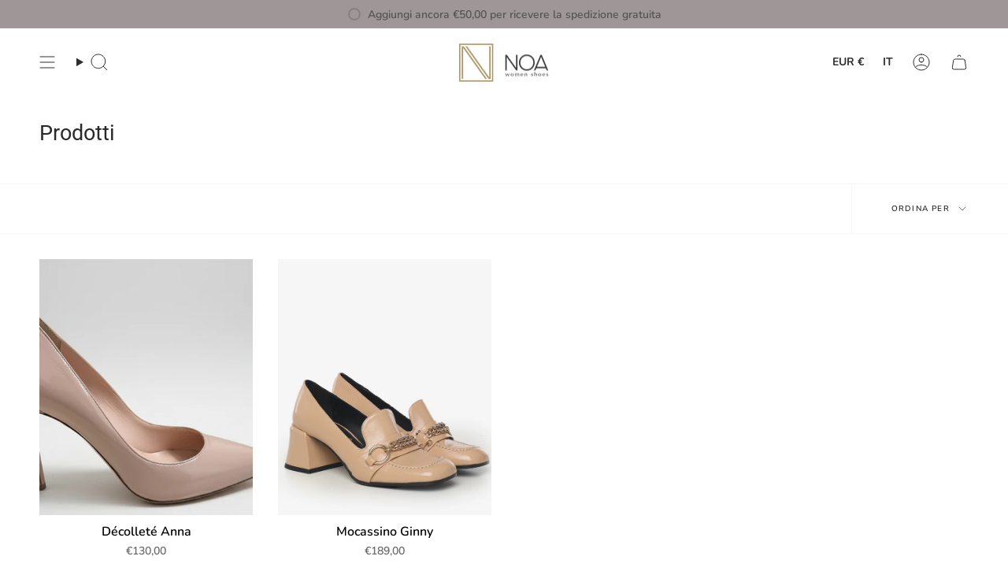

--- FILE ---
content_type: text/css
request_url: https://noashoes.it/cdn/shop/t/7/assets/font-settings.css?v=46837337581509536561759342764
body_size: 469
content:
@font-face{font-family:Roboto;font-weight:400;font-style:normal;font-display:swap;src:url(//noashoes.it/cdn/fonts/roboto/roboto_n4.2019d890f07b1852f56ce63ba45b2db45d852cba.woff2?h1=bm9hc2hvZXMuaXQ&h2=bm9hLXNob2VzLmFjY291bnQubXlzaG9waWZ5LmNvbQ&hmac=d25912697039c20c720b8beaadc47617c10f1bf7a874ecccd9e28d6644e56769) format("woff2"),url(//noashoes.it/cdn/fonts/roboto/roboto_n4.238690e0007583582327135619c5f7971652fa9d.woff?h1=bm9hc2hvZXMuaXQ&h2=bm9hLXNob2VzLmFjY291bnQubXlzaG9waWZ5LmNvbQ&hmac=c5d8c6e06e9511c4dc1e977051e0d990a08a6d19d900252c1a9ae4fcf29dbcd9) format("woff")}@font-face{font-family:Nunito;font-weight:600;font-style:normal;font-display:swap;src:url(//noashoes.it/cdn/fonts/nunito/nunito_n6.1a6c50dce2e2b3b0d31e02dbd9146b5064bea503.woff2?h1=bm9hc2hvZXMuaXQ&h2=bm9hLXNob2VzLmFjY291bnQubXlzaG9waWZ5LmNvbQ&hmac=4700cbdb63cfff395f1cde2ef80b1a6d41d556d770f67c545a97119f63d2b2c7) format("woff2"),url(//noashoes.it/cdn/fonts/nunito/nunito_n6.6b124f3eac46044b98c99f2feb057208e260962f.woff?h1=bm9hc2hvZXMuaXQ&h2=bm9hLXNob2VzLmFjY291bnQubXlzaG9waWZ5LmNvbQ&hmac=e0fbd7b59a4b7eadef72e3f373e0ddc75b928db88f2c300126b80ca947125b21) format("woff")}@font-face{font-family:Poppins;font-weight:400;font-style:normal;font-display:swap;src:url(//noashoes.it/cdn/fonts/poppins/poppins_n4.0ba78fa5af9b0e1a374041b3ceaadf0a43b41362.woff2?h1=bm9hc2hvZXMuaXQ&h2=bm9hLXNob2VzLmFjY291bnQubXlzaG9waWZ5LmNvbQ&hmac=8db42040d99acf09389932b9b9978b840b9a74c3973f18824f9b7ecc41517ef5) format("woff2"),url(//noashoes.it/cdn/fonts/poppins/poppins_n4.214741a72ff2596839fc9760ee7a770386cf16ca.woff?h1=bm9hc2hvZXMuaXQ&h2=bm9hLXNob2VzLmFjY291bnQubXlzaG9waWZ5LmNvbQ&hmac=d56cf2c6f8f009b9b88839a47766b8f5f5c1ee2abb17f36070f6da1e43aab108) format("woff")}@font-face{font-family:Roboto;font-weight:500;font-style:normal;font-display:swap;src:url(//noashoes.it/cdn/fonts/roboto/roboto_n5.250d51708d76acbac296b0e21ede8f81de4e37aa.woff2?h1=bm9hc2hvZXMuaXQ&h2=bm9hLXNob2VzLmFjY291bnQubXlzaG9waWZ5LmNvbQ&hmac=d904f0169484cf1681d6a5e023181ff4fca1478abd31d4717d9fff1fa0a324fe) format("woff2"),url(//noashoes.it/cdn/fonts/roboto/roboto_n5.535e8c56f4cbbdea416167af50ab0ff1360a3949.woff?h1=bm9hc2hvZXMuaXQ&h2=bm9hLXNob2VzLmFjY291bnQubXlzaG9waWZ5LmNvbQ&hmac=cca440e0cc6399f29858728ad0d46f536b9b4d65d17de3a4c21d96baf27ef61d) format("woff")}@font-face{font-family:Nunito;font-weight:700;font-style:normal;font-display:swap;src:url(//noashoes.it/cdn/fonts/nunito/nunito_n7.37cf9b8cf43b3322f7e6e13ad2aad62ab5dc9109.woff2?h1=bm9hc2hvZXMuaXQ&h2=bm9hLXNob2VzLmFjY291bnQubXlzaG9waWZ5LmNvbQ&hmac=1fa0f403b31cf5297261a7c24227d9f9b02ebcb42ebcfc58611f10565aeb1342) format("woff2"),url(//noashoes.it/cdn/fonts/nunito/nunito_n7.45cfcfadc6630011252d54d5f5a2c7c98f60d5de.woff?h1=bm9hc2hvZXMuaXQ&h2=bm9hLXNob2VzLmFjY291bnQubXlzaG9waWZ5LmNvbQ&hmac=de294821e842b641c3737ce992b4485f3cc20289d1e78ee0ac207ca082146722) format("woff")}@font-face{font-family:Nunito;font-weight:600;font-style:italic;font-display:swap;src:url(//noashoes.it/cdn/fonts/nunito/nunito_i6.79bb6a51553d3b72598bab76aca3c938e7c6ac54.woff2?h1=bm9hc2hvZXMuaXQ&h2=bm9hLXNob2VzLmFjY291bnQubXlzaG9waWZ5LmNvbQ&hmac=62ef7c7a8d52dd77c2d561a505487e413778459aad2a21cfbdeb4caf05fea4b7) format("woff2"),url(//noashoes.it/cdn/fonts/nunito/nunito_i6.9ad010b13940d2fa0d660e3029dd144c52772c10.woff?h1=bm9hc2hvZXMuaXQ&h2=bm9hLXNob2VzLmFjY291bnQubXlzaG9waWZ5LmNvbQ&hmac=a4fc7f034171d9b375f0dada76bba44e211920d969e4a24c9166170fb15b9192) format("woff")}@font-face{font-family:Nunito;font-weight:700;font-style:italic;font-display:swap;src:url(//noashoes.it/cdn/fonts/nunito/nunito_i7.3f8ba2027bc9ceb1b1764ecab15bae73f86c4632.woff2?h1=bm9hc2hvZXMuaXQ&h2=bm9hLXNob2VzLmFjY291bnQubXlzaG9waWZ5LmNvbQ&hmac=ffb81e6c8bc4522e99a74d37bbde125fdda3e192348dfc53218146cf1ca35783) format("woff2"),url(//noashoes.it/cdn/fonts/nunito/nunito_i7.82bfb5f86ec77ada3c9f660da22064c2e46e1469.woff?h1=bm9hc2hvZXMuaXQ&h2=bm9hLXNob2VzLmFjY291bnQubXlzaG9waWZ5LmNvbQ&hmac=457f0961d067ce44ad57a0b2e80de898a4d7c83d35633fee1c0dc9d9ec37f430) format("woff")}
/*# sourceMappingURL=/cdn/shop/t/7/assets/font-settings.css.map?v=46837337581509536561759342764 */
